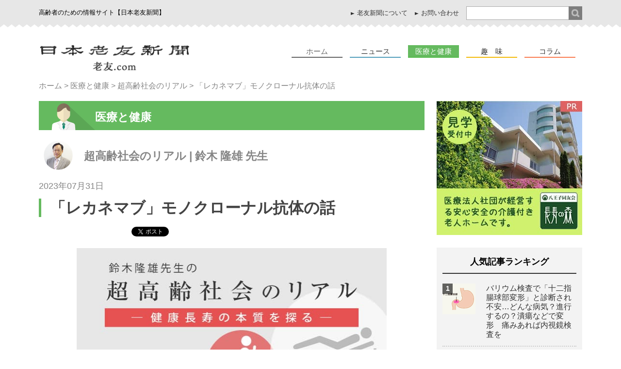

--- FILE ---
content_type: text/html; charset=UTF-8
request_url: https://www.ro-yu.com/medical/choukoureisyakai/11364.html
body_size: 20188
content:

<!DOCTYPE html>
<html dir="ltr" lang="ja" prefix="og: https://ogp.me/ns#"><head>
<meta charset="UTF-8" />
<!--
<title>「レカネマブ」モノクローナル抗体の話 | 超高齢社会のリアル | 日本老友新聞 | 日本老友新聞</title>
-->
<!-- Google Tag Manager -->
<script>(function(w,d,s,l,i){w[l]=w[l]||[];w[l].push({'gtm.start':
new Date().getTime(),event:'gtm.js'});var f=d.getElementsByTagName(s)[0],
j=d.createElement(s),dl=l!='dataLayer'?'&l='+l:'';j.async=true;j.src=
'https://www.googletagmanager.com/gtm.js?id='+i+dl;f.parentNode.insertBefore(j,f);
})(window,document,'script','dataLayer','GTM-5JZGNBG');</script>
<!-- End Google Tag Manager -->
<link rel="shortcut icon" href="https://www.ro-yu.com/icon/favicon144_144.ico" >
<link rel="apple-touch-icon" href="https://www.ro-yu.com/icon/favicon144_144.png"/>
<!-- ▼ユーザーの拡大、縮小あり -->
<meta name="viewport" content="width=device-width,initial-scale=1.0" />
<!-- ▼ユーザーの拡大、縮小なし -->
<meta http-equiv="X-UA-Compatible" content="IE=edge">

<link rel="stylesheet" type="text/css" href="https://www.ro-yu.com/wp-content/themes/ro-yu/style.css" />
<link rel="stylesheet" type="text/css" href="https://www.ro-yu.com/wp-content/themes/ro-yu/style_new.css" />
<link rel="stylesheet" type="text/css" href="https://www.ro-yu.com/wp-content/themes/ro-yu/flexslider.css" />
<link rel="stylesheet" type="text/css" href="https://www.ro-yu.com/wp-content/themes/ro-yu/plugincustom.css" />
<!-- デバイスサイズ641px以上 -->
<script src="https://www.ro-yu.com/wp-content/themes/ro-yu/js/jquery-1.11.1.min.js"></script>
<!--アイコン-->
<link href="http://netdna.bootstrapcdn.com/font-awesome/4.2.0/css/font-awesome.css" rel="stylesheet" />
<!--グロナビ-->
<script type="text/javascript" src="https://www.ro-yu.com/wp-content/themes/ro-yu/js/glonav.js"></script>
<!--toTop-->
<script type="text/javascript" src="https://www.ro-yu.com/wp-content/themes/ro-yu/js/totop.js"></script>
<!--nav_active-->
<script type="text/javascript" src="https://www.ro-yu.com/wp-content/themes/ro-yu/js/nav_active.js"></script>
<!--slider-->
<script type="text/javascript" src="https://www.ro-yu.com/wp-content/themes/ro-yu/js/jquery.flexslider-min.js"></script>
<script type="text/javascript" src="https://www.ro-yu.com/wp-content/themes/ro-yu/js/slider.js"></script>
<!--検索欄アコーディオン-->
<script src="https://www.ro-yu.com/wp-content/themes/ro-yu/js/pulldown.js"></script>
<!--トップへ戻る/ホームへ戻る-->
<script src="https://www.ro-yu.com/wp-content/themes/ro-yu/js/scr.js"></script>
<!--include module_dscription_keyword.php for keyword&description-->



		<!-- All in One SEO 4.9.2 - aioseo.com -->
	<meta name="description" content="つい最近、アルツハイマー病（認知症）の新たに開発された新薬がアメリカの食品医薬品局（FDA）により承認されまし" />
	<meta name="robots" content="max-snippet:-1, max-image-preview:large, max-video-preview:-1" />
	<meta name="author" content="cnift"/>
	<meta name="google-site-verification" content="cIHQJSg7azohfI2bvAl2qDo2gDVaPQF8NsJY0hucEF8" />
	<meta name="keywords" content="フレイル,超高齢社会のリアル" />
	<link rel="canonical" href="https://www.ro-yu.com/medical/choukoureisyakai/11364.html" />
	<meta name="generator" content="All in One SEO (AIOSEO) 4.9.2" />
		<meta property="og:locale" content="ja_JP" />
		<meta property="og:site_name" content="日本老友新聞 ［ro-yu.com］" />
		<meta property="og:type" content="article" />
		<meta property="og:title" content="「レカネマブ」モノクローナル抗体の話 | 超高齢社会のリアル | 日本老友新聞" />
		<meta property="og:description" content="つい最近、アルツハイマー病（認知症）の新たに開発された新薬がアメリカの食品医薬品局（FDA）により承認されまし" />
		<meta property="og:url" content="https://www.ro-yu.com/medical/choukoureisyakai/11364.html" />
		<meta property="fb:app_id" content="1158192277608014" />
		<meta property="fb:admins" content="1597741770521207" />
		<meta property="og:image" content="https://www.ro-yu.com/wp-content/uploads/2019/09/eyecatch_choukoureisyakai.jpg" />
		<meta property="og:image:secure_url" content="https://www.ro-yu.com/wp-content/uploads/2019/09/eyecatch_choukoureisyakai.jpg" />
		<meta property="og:image:width" content="640" />
		<meta property="og:image:height" content="424" />
		<meta property="article:published_time" content="2023-07-31T01:34:53+09:00" />
		<meta property="article:modified_time" content="2024-05-29T04:19:06+09:00" />
		<meta property="article:publisher" content="https://www.facebook.com/RouyuShinbunsha" />
		<meta name="twitter:card" content="summary" />
		<meta name="twitter:site" content="@royushinbun" />
		<meta name="twitter:title" content="「レカネマブ」モノクローナル抗体の話 | 超高齢社会のリアル | 日本老友新聞" />
		<meta name="twitter:description" content="つい最近、アルツハイマー病（認知症）の新たに開発された新薬がアメリカの食品医薬品局（FDA）により承認されまし" />
		<meta name="twitter:creator" content="@royushinbun" />
		<meta name="twitter:image" content="https://www.ro-yu.com/wp-content/uploads/2019/09/eyecatch_choukoureisyakai.jpg" />
		<script type="application/ld+json" class="aioseo-schema">
			{"@context":"https:\/\/schema.org","@graph":[{"@type":"Article","@id":"https:\/\/www.ro-yu.com\/medical\/choukoureisyakai\/11364.html#article","name":"\u300c\u30ec\u30ab\u30cd\u30de\u30d6\u300d\u30e2\u30ce\u30af\u30ed\u30fc\u30ca\u30eb\u6297\u4f53\u306e\u8a71 | \u8d85\u9ad8\u9f62\u793e\u4f1a\u306e\u30ea\u30a2\u30eb | \u65e5\u672c\u8001\u53cb\u65b0\u805e","headline":"\u300c\u30ec\u30ab\u30cd\u30de\u30d6\u300d\u30e2\u30ce\u30af\u30ed\u30fc\u30ca\u30eb\u6297\u4f53\u306e\u8a71","author":{"@id":"https:\/\/www.ro-yu.com\/author\/cnift#author"},"publisher":{"@id":"https:\/\/www.ro-yu.com\/#organization"},"image":{"@type":"ImageObject","url":"https:\/\/www.ro-yu.com\/wp-content\/uploads\/2019\/09\/eyecatch_choukoureisyakai.jpg","width":640,"height":424},"datePublished":"2023-07-31T10:34:53+09:00","dateModified":"2024-05-29T13:19:06+09:00","inLanguage":"ja","mainEntityOfPage":{"@id":"https:\/\/www.ro-yu.com\/medical\/choukoureisyakai\/11364.html#webpage"},"isPartOf":{"@id":"https:\/\/www.ro-yu.com\/medical\/choukoureisyakai\/11364.html#webpage"},"articleSection":"\u8d85\u9ad8\u9f62\u793e\u4f1a\u306e\u30ea\u30a2\u30eb, \u30d5\u30ec\u30a4\u30eb"},{"@type":"BreadcrumbList","@id":"https:\/\/www.ro-yu.com\/medical\/choukoureisyakai\/11364.html#breadcrumblist","itemListElement":[{"@type":"ListItem","@id":"https:\/\/www.ro-yu.com#listItem","position":1,"name":"Home","item":"https:\/\/www.ro-yu.com","nextItem":{"@type":"ListItem","@id":"https:\/\/www.ro-yu.com\/medical#listItem","name":"\u533b\u7642\u3068\u5065\u5eb7"}},{"@type":"ListItem","@id":"https:\/\/www.ro-yu.com\/medical#listItem","position":2,"name":"\u533b\u7642\u3068\u5065\u5eb7","item":"https:\/\/www.ro-yu.com\/medical","nextItem":{"@type":"ListItem","@id":"https:\/\/www.ro-yu.com\/medical\/choukoureisyakai#listItem","name":"\u8d85\u9ad8\u9f62\u793e\u4f1a\u306e\u30ea\u30a2\u30eb"},"previousItem":{"@type":"ListItem","@id":"https:\/\/www.ro-yu.com#listItem","name":"Home"}},{"@type":"ListItem","@id":"https:\/\/www.ro-yu.com\/medical\/choukoureisyakai#listItem","position":3,"name":"\u8d85\u9ad8\u9f62\u793e\u4f1a\u306e\u30ea\u30a2\u30eb","item":"https:\/\/www.ro-yu.com\/medical\/choukoureisyakai","nextItem":{"@type":"ListItem","@id":"https:\/\/www.ro-yu.com\/medical\/choukoureisyakai\/11364.html#listItem","name":"\u300c\u30ec\u30ab\u30cd\u30de\u30d6\u300d\u30e2\u30ce\u30af\u30ed\u30fc\u30ca\u30eb\u6297\u4f53\u306e\u8a71"},"previousItem":{"@type":"ListItem","@id":"https:\/\/www.ro-yu.com\/medical#listItem","name":"\u533b\u7642\u3068\u5065\u5eb7"}},{"@type":"ListItem","@id":"https:\/\/www.ro-yu.com\/medical\/choukoureisyakai\/11364.html#listItem","position":4,"name":"\u300c\u30ec\u30ab\u30cd\u30de\u30d6\u300d\u30e2\u30ce\u30af\u30ed\u30fc\u30ca\u30eb\u6297\u4f53\u306e\u8a71","previousItem":{"@type":"ListItem","@id":"https:\/\/www.ro-yu.com\/medical\/choukoureisyakai#listItem","name":"\u8d85\u9ad8\u9f62\u793e\u4f1a\u306e\u30ea\u30a2\u30eb"}}]},{"@type":"Organization","@id":"https:\/\/www.ro-yu.com\/#organization","name":"\u65e5\u672c\u8001\u53cb\u65b0\u805e","description":"\u9ad8\u9f62\u8005\u306e\u305f\u3081\u306e\u60c5\u5831\u30b5\u30a4\u30c8\u3010\u65e5\u672c\u8001\u53cb\u65b0\u805e\u3011","url":"https:\/\/www.ro-yu.com\/","sameAs":["https:\/\/twitter.com\/royushinbun"]},{"@type":"Person","@id":"https:\/\/www.ro-yu.com\/author\/cnift#author","url":"https:\/\/www.ro-yu.com\/author\/cnift","name":"cnift","image":{"@type":"ImageObject","@id":"https:\/\/www.ro-yu.com\/medical\/choukoureisyakai\/11364.html#authorImage","url":"http:\/\/www.ro-yu.com\/wp-content\/uploads\/2016\/07\/cnift_avatar_1468986902-96x96.png","width":96,"height":96,"caption":"cnift"},"sameAs":["@royushinbun"]},{"@type":"WebPage","@id":"https:\/\/www.ro-yu.com\/medical\/choukoureisyakai\/11364.html#webpage","url":"https:\/\/www.ro-yu.com\/medical\/choukoureisyakai\/11364.html","name":"\u300c\u30ec\u30ab\u30cd\u30de\u30d6\u300d\u30e2\u30ce\u30af\u30ed\u30fc\u30ca\u30eb\u6297\u4f53\u306e\u8a71 | \u8d85\u9ad8\u9f62\u793e\u4f1a\u306e\u30ea\u30a2\u30eb | \u65e5\u672c\u8001\u53cb\u65b0\u805e","description":"\u3064\u3044\u6700\u8fd1\u3001\u30a2\u30eb\u30c4\u30cf\u30a4\u30de\u30fc\u75c5\uff08\u8a8d\u77e5\u75c7\uff09\u306e\u65b0\u305f\u306b\u958b\u767a\u3055\u308c\u305f\u65b0\u85ac\u304c\u30a2\u30e1\u30ea\u30ab\u306e\u98df\u54c1\u533b\u85ac\u54c1\u5c40\uff08FDA\uff09\u306b\u3088\u308a\u627f\u8a8d\u3055\u308c\u307e\u3057","inLanguage":"ja","isPartOf":{"@id":"https:\/\/www.ro-yu.com\/#website"},"breadcrumb":{"@id":"https:\/\/www.ro-yu.com\/medical\/choukoureisyakai\/11364.html#breadcrumblist"},"author":{"@id":"https:\/\/www.ro-yu.com\/author\/cnift#author"},"creator":{"@id":"https:\/\/www.ro-yu.com\/author\/cnift#author"},"image":{"@type":"ImageObject","url":"https:\/\/www.ro-yu.com\/wp-content\/uploads\/2019\/09\/eyecatch_choukoureisyakai.jpg","@id":"https:\/\/www.ro-yu.com\/medical\/choukoureisyakai\/11364.html\/#mainImage","width":640,"height":424},"primaryImageOfPage":{"@id":"https:\/\/www.ro-yu.com\/medical\/choukoureisyakai\/11364.html#mainImage"},"datePublished":"2023-07-31T10:34:53+09:00","dateModified":"2024-05-29T13:19:06+09:00"},{"@type":"WebSite","@id":"https:\/\/www.ro-yu.com\/#website","url":"https:\/\/www.ro-yu.com\/","name":"\u65e5\u672c\u8001\u53cb\u65b0\u805e","description":"\u9ad8\u9f62\u8005\u306e\u305f\u3081\u306e\u60c5\u5831\u30b5\u30a4\u30c8\u3010\u65e5\u672c\u8001\u53cb\u65b0\u805e\u3011","inLanguage":"ja","publisher":{"@id":"https:\/\/www.ro-yu.com\/#organization"}}]}
		</script>
		<!-- All in One SEO -->

<script type="text/javascript" id="wpp-js" src="https://www.ro-yu.com/wp-content/plugins/wordpress-popular-posts/assets/js/wpp.min.js?ver=7.3.6" data-sampling="0" data-sampling-rate="100" data-api-url="https://www.ro-yu.com/wp-json/wordpress-popular-posts" data-post-id="11364" data-token="9af797a162" data-lang="0" data-debug="0"></script>
<link rel="alternate" type="application/rss+xml" title="日本老友新聞 &raquo; 「レカネマブ」モノクローナル抗体の話 のコメントのフィード" href="https://www.ro-yu.com/medical/choukoureisyakai/11364.html/feed" />
<link rel="alternate" title="oEmbed (JSON)" type="application/json+oembed" href="https://www.ro-yu.com/wp-json/oembed/1.0/embed?url=https%3A%2F%2Fwww.ro-yu.com%2Fmedical%2Fchoukoureisyakai%2F11364.html" />
<link rel="alternate" title="oEmbed (XML)" type="text/xml+oembed" href="https://www.ro-yu.com/wp-json/oembed/1.0/embed?url=https%3A%2F%2Fwww.ro-yu.com%2Fmedical%2Fchoukoureisyakai%2F11364.html&#038;format=xml" />
<style id='wp-img-auto-sizes-contain-inline-css' type='text/css'>
img:is([sizes=auto i],[sizes^="auto," i]){contain-intrinsic-size:3000px 1500px}
/*# sourceURL=wp-img-auto-sizes-contain-inline-css */
</style>
<style id='wp-block-library-inline-css' type='text/css'>
:root{--wp-block-synced-color:#7a00df;--wp-block-synced-color--rgb:122,0,223;--wp-bound-block-color:var(--wp-block-synced-color);--wp-editor-canvas-background:#ddd;--wp-admin-theme-color:#007cba;--wp-admin-theme-color--rgb:0,124,186;--wp-admin-theme-color-darker-10:#006ba1;--wp-admin-theme-color-darker-10--rgb:0,107,160.5;--wp-admin-theme-color-darker-20:#005a87;--wp-admin-theme-color-darker-20--rgb:0,90,135;--wp-admin-border-width-focus:2px}@media (min-resolution:192dpi){:root{--wp-admin-border-width-focus:1.5px}}.wp-element-button{cursor:pointer}:root .has-very-light-gray-background-color{background-color:#eee}:root .has-very-dark-gray-background-color{background-color:#313131}:root .has-very-light-gray-color{color:#eee}:root .has-very-dark-gray-color{color:#313131}:root .has-vivid-green-cyan-to-vivid-cyan-blue-gradient-background{background:linear-gradient(135deg,#00d084,#0693e3)}:root .has-purple-crush-gradient-background{background:linear-gradient(135deg,#34e2e4,#4721fb 50%,#ab1dfe)}:root .has-hazy-dawn-gradient-background{background:linear-gradient(135deg,#faaca8,#dad0ec)}:root .has-subdued-olive-gradient-background{background:linear-gradient(135deg,#fafae1,#67a671)}:root .has-atomic-cream-gradient-background{background:linear-gradient(135deg,#fdd79a,#004a59)}:root .has-nightshade-gradient-background{background:linear-gradient(135deg,#330968,#31cdcf)}:root .has-midnight-gradient-background{background:linear-gradient(135deg,#020381,#2874fc)}:root{--wp--preset--font-size--normal:16px;--wp--preset--font-size--huge:42px}.has-regular-font-size{font-size:1em}.has-larger-font-size{font-size:2.625em}.has-normal-font-size{font-size:var(--wp--preset--font-size--normal)}.has-huge-font-size{font-size:var(--wp--preset--font-size--huge)}.has-text-align-center{text-align:center}.has-text-align-left{text-align:left}.has-text-align-right{text-align:right}.has-fit-text{white-space:nowrap!important}#end-resizable-editor-section{display:none}.aligncenter{clear:both}.items-justified-left{justify-content:flex-start}.items-justified-center{justify-content:center}.items-justified-right{justify-content:flex-end}.items-justified-space-between{justify-content:space-between}.screen-reader-text{border:0;clip-path:inset(50%);height:1px;margin:-1px;overflow:hidden;padding:0;position:absolute;width:1px;word-wrap:normal!important}.screen-reader-text:focus{background-color:#ddd;clip-path:none;color:#444;display:block;font-size:1em;height:auto;left:5px;line-height:normal;padding:15px 23px 14px;text-decoration:none;top:5px;width:auto;z-index:100000}html :where(.has-border-color){border-style:solid}html :where([style*=border-top-color]){border-top-style:solid}html :where([style*=border-right-color]){border-right-style:solid}html :where([style*=border-bottom-color]){border-bottom-style:solid}html :where([style*=border-left-color]){border-left-style:solid}html :where([style*=border-width]){border-style:solid}html :where([style*=border-top-width]){border-top-style:solid}html :where([style*=border-right-width]){border-right-style:solid}html :where([style*=border-bottom-width]){border-bottom-style:solid}html :where([style*=border-left-width]){border-left-style:solid}html :where(img[class*=wp-image-]){height:auto;max-width:100%}:where(figure){margin:0 0 1em}html :where(.is-position-sticky){--wp-admin--admin-bar--position-offset:var(--wp-admin--admin-bar--height,0px)}@media screen and (max-width:600px){html :where(.is-position-sticky){--wp-admin--admin-bar--position-offset:0px}}

/*# sourceURL=wp-block-library-inline-css */
</style><style id='global-styles-inline-css' type='text/css'>
:root{--wp--preset--aspect-ratio--square: 1;--wp--preset--aspect-ratio--4-3: 4/3;--wp--preset--aspect-ratio--3-4: 3/4;--wp--preset--aspect-ratio--3-2: 3/2;--wp--preset--aspect-ratio--2-3: 2/3;--wp--preset--aspect-ratio--16-9: 16/9;--wp--preset--aspect-ratio--9-16: 9/16;--wp--preset--color--black: #000000;--wp--preset--color--cyan-bluish-gray: #abb8c3;--wp--preset--color--white: #ffffff;--wp--preset--color--pale-pink: #f78da7;--wp--preset--color--vivid-red: #cf2e2e;--wp--preset--color--luminous-vivid-orange: #ff6900;--wp--preset--color--luminous-vivid-amber: #fcb900;--wp--preset--color--light-green-cyan: #7bdcb5;--wp--preset--color--vivid-green-cyan: #00d084;--wp--preset--color--pale-cyan-blue: #8ed1fc;--wp--preset--color--vivid-cyan-blue: #0693e3;--wp--preset--color--vivid-purple: #9b51e0;--wp--preset--gradient--vivid-cyan-blue-to-vivid-purple: linear-gradient(135deg,rgb(6,147,227) 0%,rgb(155,81,224) 100%);--wp--preset--gradient--light-green-cyan-to-vivid-green-cyan: linear-gradient(135deg,rgb(122,220,180) 0%,rgb(0,208,130) 100%);--wp--preset--gradient--luminous-vivid-amber-to-luminous-vivid-orange: linear-gradient(135deg,rgb(252,185,0) 0%,rgb(255,105,0) 100%);--wp--preset--gradient--luminous-vivid-orange-to-vivid-red: linear-gradient(135deg,rgb(255,105,0) 0%,rgb(207,46,46) 100%);--wp--preset--gradient--very-light-gray-to-cyan-bluish-gray: linear-gradient(135deg,rgb(238,238,238) 0%,rgb(169,184,195) 100%);--wp--preset--gradient--cool-to-warm-spectrum: linear-gradient(135deg,rgb(74,234,220) 0%,rgb(151,120,209) 20%,rgb(207,42,186) 40%,rgb(238,44,130) 60%,rgb(251,105,98) 80%,rgb(254,248,76) 100%);--wp--preset--gradient--blush-light-purple: linear-gradient(135deg,rgb(255,206,236) 0%,rgb(152,150,240) 100%);--wp--preset--gradient--blush-bordeaux: linear-gradient(135deg,rgb(254,205,165) 0%,rgb(254,45,45) 50%,rgb(107,0,62) 100%);--wp--preset--gradient--luminous-dusk: linear-gradient(135deg,rgb(255,203,112) 0%,rgb(199,81,192) 50%,rgb(65,88,208) 100%);--wp--preset--gradient--pale-ocean: linear-gradient(135deg,rgb(255,245,203) 0%,rgb(182,227,212) 50%,rgb(51,167,181) 100%);--wp--preset--gradient--electric-grass: linear-gradient(135deg,rgb(202,248,128) 0%,rgb(113,206,126) 100%);--wp--preset--gradient--midnight: linear-gradient(135deg,rgb(2,3,129) 0%,rgb(40,116,252) 100%);--wp--preset--font-size--small: 13px;--wp--preset--font-size--medium: 20px;--wp--preset--font-size--large: 36px;--wp--preset--font-size--x-large: 42px;--wp--preset--spacing--20: 0.44rem;--wp--preset--spacing--30: 0.67rem;--wp--preset--spacing--40: 1rem;--wp--preset--spacing--50: 1.5rem;--wp--preset--spacing--60: 2.25rem;--wp--preset--spacing--70: 3.38rem;--wp--preset--spacing--80: 5.06rem;--wp--preset--shadow--natural: 6px 6px 9px rgba(0, 0, 0, 0.2);--wp--preset--shadow--deep: 12px 12px 50px rgba(0, 0, 0, 0.4);--wp--preset--shadow--sharp: 6px 6px 0px rgba(0, 0, 0, 0.2);--wp--preset--shadow--outlined: 6px 6px 0px -3px rgb(255, 255, 255), 6px 6px rgb(0, 0, 0);--wp--preset--shadow--crisp: 6px 6px 0px rgb(0, 0, 0);}:where(.is-layout-flex){gap: 0.5em;}:where(.is-layout-grid){gap: 0.5em;}body .is-layout-flex{display: flex;}.is-layout-flex{flex-wrap: wrap;align-items: center;}.is-layout-flex > :is(*, div){margin: 0;}body .is-layout-grid{display: grid;}.is-layout-grid > :is(*, div){margin: 0;}:where(.wp-block-columns.is-layout-flex){gap: 2em;}:where(.wp-block-columns.is-layout-grid){gap: 2em;}:where(.wp-block-post-template.is-layout-flex){gap: 1.25em;}:where(.wp-block-post-template.is-layout-grid){gap: 1.25em;}.has-black-color{color: var(--wp--preset--color--black) !important;}.has-cyan-bluish-gray-color{color: var(--wp--preset--color--cyan-bluish-gray) !important;}.has-white-color{color: var(--wp--preset--color--white) !important;}.has-pale-pink-color{color: var(--wp--preset--color--pale-pink) !important;}.has-vivid-red-color{color: var(--wp--preset--color--vivid-red) !important;}.has-luminous-vivid-orange-color{color: var(--wp--preset--color--luminous-vivid-orange) !important;}.has-luminous-vivid-amber-color{color: var(--wp--preset--color--luminous-vivid-amber) !important;}.has-light-green-cyan-color{color: var(--wp--preset--color--light-green-cyan) !important;}.has-vivid-green-cyan-color{color: var(--wp--preset--color--vivid-green-cyan) !important;}.has-pale-cyan-blue-color{color: var(--wp--preset--color--pale-cyan-blue) !important;}.has-vivid-cyan-blue-color{color: var(--wp--preset--color--vivid-cyan-blue) !important;}.has-vivid-purple-color{color: var(--wp--preset--color--vivid-purple) !important;}.has-black-background-color{background-color: var(--wp--preset--color--black) !important;}.has-cyan-bluish-gray-background-color{background-color: var(--wp--preset--color--cyan-bluish-gray) !important;}.has-white-background-color{background-color: var(--wp--preset--color--white) !important;}.has-pale-pink-background-color{background-color: var(--wp--preset--color--pale-pink) !important;}.has-vivid-red-background-color{background-color: var(--wp--preset--color--vivid-red) !important;}.has-luminous-vivid-orange-background-color{background-color: var(--wp--preset--color--luminous-vivid-orange) !important;}.has-luminous-vivid-amber-background-color{background-color: var(--wp--preset--color--luminous-vivid-amber) !important;}.has-light-green-cyan-background-color{background-color: var(--wp--preset--color--light-green-cyan) !important;}.has-vivid-green-cyan-background-color{background-color: var(--wp--preset--color--vivid-green-cyan) !important;}.has-pale-cyan-blue-background-color{background-color: var(--wp--preset--color--pale-cyan-blue) !important;}.has-vivid-cyan-blue-background-color{background-color: var(--wp--preset--color--vivid-cyan-blue) !important;}.has-vivid-purple-background-color{background-color: var(--wp--preset--color--vivid-purple) !important;}.has-black-border-color{border-color: var(--wp--preset--color--black) !important;}.has-cyan-bluish-gray-border-color{border-color: var(--wp--preset--color--cyan-bluish-gray) !important;}.has-white-border-color{border-color: var(--wp--preset--color--white) !important;}.has-pale-pink-border-color{border-color: var(--wp--preset--color--pale-pink) !important;}.has-vivid-red-border-color{border-color: var(--wp--preset--color--vivid-red) !important;}.has-luminous-vivid-orange-border-color{border-color: var(--wp--preset--color--luminous-vivid-orange) !important;}.has-luminous-vivid-amber-border-color{border-color: var(--wp--preset--color--luminous-vivid-amber) !important;}.has-light-green-cyan-border-color{border-color: var(--wp--preset--color--light-green-cyan) !important;}.has-vivid-green-cyan-border-color{border-color: var(--wp--preset--color--vivid-green-cyan) !important;}.has-pale-cyan-blue-border-color{border-color: var(--wp--preset--color--pale-cyan-blue) !important;}.has-vivid-cyan-blue-border-color{border-color: var(--wp--preset--color--vivid-cyan-blue) !important;}.has-vivid-purple-border-color{border-color: var(--wp--preset--color--vivid-purple) !important;}.has-vivid-cyan-blue-to-vivid-purple-gradient-background{background: var(--wp--preset--gradient--vivid-cyan-blue-to-vivid-purple) !important;}.has-light-green-cyan-to-vivid-green-cyan-gradient-background{background: var(--wp--preset--gradient--light-green-cyan-to-vivid-green-cyan) !important;}.has-luminous-vivid-amber-to-luminous-vivid-orange-gradient-background{background: var(--wp--preset--gradient--luminous-vivid-amber-to-luminous-vivid-orange) !important;}.has-luminous-vivid-orange-to-vivid-red-gradient-background{background: var(--wp--preset--gradient--luminous-vivid-orange-to-vivid-red) !important;}.has-very-light-gray-to-cyan-bluish-gray-gradient-background{background: var(--wp--preset--gradient--very-light-gray-to-cyan-bluish-gray) !important;}.has-cool-to-warm-spectrum-gradient-background{background: var(--wp--preset--gradient--cool-to-warm-spectrum) !important;}.has-blush-light-purple-gradient-background{background: var(--wp--preset--gradient--blush-light-purple) !important;}.has-blush-bordeaux-gradient-background{background: var(--wp--preset--gradient--blush-bordeaux) !important;}.has-luminous-dusk-gradient-background{background: var(--wp--preset--gradient--luminous-dusk) !important;}.has-pale-ocean-gradient-background{background: var(--wp--preset--gradient--pale-ocean) !important;}.has-electric-grass-gradient-background{background: var(--wp--preset--gradient--electric-grass) !important;}.has-midnight-gradient-background{background: var(--wp--preset--gradient--midnight) !important;}.has-small-font-size{font-size: var(--wp--preset--font-size--small) !important;}.has-medium-font-size{font-size: var(--wp--preset--font-size--medium) !important;}.has-large-font-size{font-size: var(--wp--preset--font-size--large) !important;}.has-x-large-font-size{font-size: var(--wp--preset--font-size--x-large) !important;}
/*# sourceURL=global-styles-inline-css */
</style>

<style id='classic-theme-styles-inline-css' type='text/css'>
/*! This file is auto-generated */
.wp-block-button__link{color:#fff;background-color:#32373c;border-radius:9999px;box-shadow:none;text-decoration:none;padding:calc(.667em + 2px) calc(1.333em + 2px);font-size:1.125em}.wp-block-file__button{background:#32373c;color:#fff;text-decoration:none}
/*# sourceURL=/wp-includes/css/classic-themes.min.css */
</style>
<link rel='stylesheet' id='wordpress-popular-posts-css-css' href='https://www.ro-yu.com/wp-content/plugins/wordpress-popular-posts/assets/css/wpp.css?ver=7.3.6' type='text/css' media='all' />
<link rel='stylesheet' id='wp-pagenavi-css' href='https://www.ro-yu.com/wp-content/plugins/wp-pagenavi/pagenavi-css.css?ver=2.70' type='text/css' media='all' />
<script type="text/javascript" src="https://www.ro-yu.com/wp-includes/js/jquery/jquery.min.js?ver=3.7.1" id="jquery-core-js"></script>
<script type="text/javascript" src="https://www.ro-yu.com/wp-includes/js/jquery/jquery-migrate.min.js?ver=3.4.1" id="jquery-migrate-js"></script>
<link rel="https://api.w.org/" href="https://www.ro-yu.com/wp-json/" /><link rel="alternate" title="JSON" type="application/json" href="https://www.ro-yu.com/wp-json/wp/v2/posts/11364" /><link rel="EditURI" type="application/rsd+xml" title="RSD" href="https://www.ro-yu.com/xmlrpc.php?rsd" />
<meta name="generator" content="WordPress 6.9" />
<link rel='shortlink' href='https://www.ro-yu.com/?p=11364' />
<!-- This site is powered by Tweet, Like, Plusone and Share Plugin - http://techxt.com/tweet-like-google-1-and-share-plugin-wordpress/ -->
		<meta property="og:type" content="article" />
		<meta property="og:title" content="「レカネマブ」モノクローナル抗体の話" />
		<meta property="og:url" content="https://www.ro-yu.com/medical/choukoureisyakai/11364.html" />
		<meta property="og:site_name" content="日本老友新聞" />
		<meta property="og:description" content="「レカネマブ」モノクローナル抗体の話" />
		<!--[if lt IE 9]>
	  <script src="//html5shim.googlecode.com/svn/trunk/html5.js"></script>
	<![endif]-->
					<meta property="og:image" content="https://www.ro-yu.com/wp-content/uploads/2019/09/eyecatch_choukoureisyakai.jpg" />
			<style type="text/css">div.socialicons{float:left;display:block;margin-right: 10px;line-height: 1;padding-bottom:10px;}div.socialiconsv{line-height: 1;}div.socialiconsv p{line-height: 1;display:none;}div.socialicons p{margin-bottom: 0px !important;margin-top: 0px !important;padding-bottom: 0px !important;padding-top: 0px !important;}div.social4iv{background: none repeat scroll 0 0 #FFFFFF;border: 1px solid #aaa;border-radius: 3px 3px 3px 3px;box-shadow: 3px 3px 3px #DDDDDD;padding: 3px;position: fixed;text-align: center;top: 55px;width: 76px;display:none;}div.socialiconsv{padding-bottom: 5px;}</style>
<script type="text/javascript" src="https://platform.twitter.com/widgets.js"></script><script async defer crossorigin="anonymous" src="//connect.facebook.net/ja_JP/sdk.js#xfbml=1&version=v4.0"></script><script type="text/javascript" src="https://apis.google.com/js/plusone.js"></script><script type="text/javascript" src="https://platform.linkedin.com/in.js"></script><style type="text/css">.s4plusone{
width:50px;}
.social4i{
margin-bottom:30px;}</style><link rel="stylesheet" type="text/css" media="all" href="https://www.ro-yu.com/wp-content/plugins/single-post-widget/style.css" />
            <style id="wpp-loading-animation-styles">@-webkit-keyframes bgslide{from{background-position-x:0}to{background-position-x:-200%}}@keyframes bgslide{from{background-position-x:0}to{background-position-x:-200%}}.wpp-widget-block-placeholder,.wpp-shortcode-placeholder{margin:0 auto;width:60px;height:3px;background:#dd3737;background:linear-gradient(90deg,#dd3737 0%,#571313 10%,#dd3737 100%);background-size:200% auto;border-radius:3px;-webkit-animation:bgslide 1s infinite linear;animation:bgslide 1s infinite linear}</style>
            <!--ウィジェット表示-->

<link rel='stylesheet' id='yarppRelatedCss-css' href='https://www.ro-yu.com/wp-content/plugins/yet-another-related-posts-plugin/style/related.css?ver=5.30.11' type='text/css' media='all' />
</head>
<body id="top">
<!-- Google Tag Manager (noscript) -->
<noscript><iframe src="https://www.googletagmanager.com/ns.html?id=GTM-5JZGNBG"
height="0" width="0" style="display:none;visibility:hidden"></iframe></noscript>
<!-- End Google Tag Manager (noscript) -->
<div id="allWrap">

<div id="boxA_outer">
<div class="boxA">
	<div class="box1">
    	<h1>高齢者のための情報サイト【日本老友新聞】</h1>
    </div><!--/.box1-->
	<div class="box2">
		<div class="search">
		<form role="search" method="get" id="searchform" class="searchform" action="https://www.ro-yu.com/">
				<div>
					<label class="screen-reader-text" for="s">検索:</label>
					<input type="text" value="" name="s" id="s" />
					<input type="submit" id="searchsubmit" value="検索" />
				</div>
			</form>		</div>
    	<ul>
        <li><a href="https://www.ro-yu.com/newspaper/">老友新聞について</a></li>
        <li><a href="https://www.ro-yu.com/newspaper/inquiry">お問い合わせ</a></li>
        </ul>
    </div><!--/.box2-->
</div><!--/.boxA-->
</div><!--/.boxA_outer-->


<div class="boxB">
	<div class="box3">
	<div class="left">
    	<a href="https://www.ro-yu.com/"><img alt="老友新聞" src="https://www.ro-yu.com/wp-content/themes/ro-yu/images/common/logo.png"></a>
	</div><!--/.left-->	
	<div class="right">	
	<div id="loupePush"><img alt="ルーペ" src="https://www.ro-yu.com/wp-content/themes/ro-yu/images/common/loupe.png"></div>	
	</div><!--/.right-->
    </div><!--/.box3-->

	<div id="searchBox" style="display:block; width:100%;clear:both;">	
	<form role="search" method="get" id="searchform" class="searchform" action="https://www.ro-yu.com/">
				<div>
					<label class="screen-reader-text" for="s">検索:</label>
					<input type="text" value="" name="s" id="s" />
					<input type="submit" id="searchsubmit" value="検索" />
				</div>
			</form>	
	</div><!--/.searchBox-->

	<div class="box4">
		<button type="button" id="menubtn">
		<img src="https://www.ro-yu.com/wp-content/themes/ro-yu/images/common/fa_bars.png">
		<span>MENU</span>
		</button>

		<div id="nav">
		<nav class="menu" id="menu"><ul>
		        <li class="home"><a id="" href="https://www.ro-yu.com/">ホーム</a></li>
		        <li class="news"><a href="https://www.ro-yu.com/news/">ニュース</a></li>
		       	<li class="medical"><a href="https://www.ro-yu.com/medical/">医療と健康</a></li>
	        	<li class="hobby"><a href="https://www.ro-yu.com/hobby/">趣　味</a></li>
		        <li class="column"><a href="https://www.ro-yu.com/column/">コラム</a></li>
		        <li class="newspaper"><a href="https://www.ro-yu.com/newspaper/">老友新聞について</a></li>
	        </ul></nav>
		</div><!--/nav-->

    </div><!--/.box4-->
</div><!--/.boxB-->









<div class="box_path">
		<div class="breadcrumbs">
    <span property="itemListElement" typeof="ListItem"><a property="item" typeof="WebPage" title="日本老友新聞へ移動" href="https://www.ro-yu.com" class="home"><span property="name">ホーム</span></a><meta property="position" content="1"></span> &gt; <span property="itemListElement" typeof="ListItem"><a property="item" typeof="WebPage" title="医療と健康のカテゴリーアーカイブへ移動" href="https://www.ro-yu.com/medical" class="taxonomy category"><span property="name">医療と健康</span></a><meta property="position" content="2"></span> &gt; <span property="itemListElement" typeof="ListItem"><a property="item" typeof="WebPage" title="超高齢社会のリアルのカテゴリーアーカイブへ移動" href="https://www.ro-yu.com/medical/choukoureisyakai" class="taxonomy category"><span property="name">超高齢社会のリアル</span></a><meta property="position" content="3"></span> &gt; <span property="itemListElement" typeof="ListItem"><span property="name">「レカネマブ」モノクローナル抗体の話</span><meta property="position" content="4"></span></div>
</div><!--/.box_path-->





<div class="boxD">
	<div class="box7">

	
							<!--===================ここから===================-->
	<div class="post">
	<div class="medical">
    	<h2 class="medical">医療と健康</h2>

		<div class="shl">
			<!--LT:19 P:21-->
				<div class="icon">
				<a href="https://www.ro-yu.com/medical/choukoureisyakai/">
				<img alt="超高齢社会のリアル" src="https://www.ro-yu.com/wp-content/themes/ro-yu/images/medical/pic_suzukitakao.png"></a>
				</div><!--/.icon-->
				<h3><a href="https://www.ro-yu.com/medical/choukoureisyakai/">超高齢社会のリアル&nbsp;|&nbsp;鈴木&nbsp;隆雄&nbsp;先生</a></h3>
					</div><!--/.shl-->

		<div class="ymd">2023年07月31日</div><!--/.ymd-->


		<article class="post">
		<h1>「レカネマブ」モノクローナル抗体の話</h1>


		<!--====================================-->
		<div class="post_content">
				<div class="social4i" style="min-height:29px;float: left;"><div class="social4in" style="min-height:29px;float: left;"><div class="socialicons s4fblike" style="float:left;margin-right: 10px;"><div class="fb-like" data-href="https://www.ro-yu.com/medical/choukoureisyakai/11364.html" data-send="true"  data-layout="button_count" data-width="100" data-height="21"  data-show-faces="false"></div></div><div class="socialicons s4twitter" style="float:left;margin-right: 10px;padding-bottom:7px"><a href="https://twitter.com/share" data-url="https://www.ro-yu.com/medical/choukoureisyakai/11364.html" data-counturl="https://www.ro-yu.com/medical/choukoureisyakai/11364.html" data-text="「レカネマブ」モノクローナル抗体の話" class="twitter-share-button" data-count="horizontal" data-via=""></a></div></div><div style="clear:both"></div></div>
		<div class="pic">
		<img width="640" height="424" src="https://www.ro-yu.com/wp-content/uploads/2019/09/eyecatch_choukoureisyakai.jpg" class="attachment-full size-full wp-post-image" alt="" decoding="async" fetchpriority="high" srcset="https://www.ro-yu.com/wp-content/uploads/2019/09/eyecatch_choukoureisyakai.jpg 640w, https://www.ro-yu.com/wp-content/uploads/2019/09/eyecatch_choukoureisyakai-300x199.jpg 300w" sizes="(max-width: 640px) 100vw, 640px" />		</div><!--/.pic-->

		<p>つい最近、アルツハイマー病（認知症）の新たに開発された新薬がアメリカの食品医薬品局（FDA）により承認されました。この新薬の名称は「レカネマブ」（商品名は「レケンビ」）といいます。FDAによる認知症の治療薬が正式承認されるのは２０年ぶりということです。しかも今回のレカネマブはこれまで承認されてきた症状の緩和という対症療法の薬物とは異なり、アルツハイマー病の原因とされる異常たんぱく質（アミロイドβ：図１）を直接除去する作用があるとされ、いわば本格的な治療薬ということができるのです。</p>
<p>実はちょうど１年前、このコラムで同じような話題の記事を書きました。それは、「アデュカヌマブ」というやはりアルツハイマー病の治療薬が開発され、FDAから「条件付き承認」が得られたことや、日本国内でもその有効性について治験が開始されたことを紹介しました。しかし、その後アデュカヌマブは（残念なことですが）、正式承認は得られないままとなり、さらに日本でも厚生労働省に新薬承認を申請していましたが、2021年12月に厚生労働省は、十分な治験データが得られていないことなどから、アルツハイマー病治療薬としてのアデュカヌマブの承認を見送り、継続審議することになったのです。しかし、アデュカヌマブが前例となり、認知症治療の新薬も承認を受けやすくなったと思われます。現在、アデュカヌマブに続く医薬品（抗体医薬）として、さらにドナネマブ（donanemab）、ガンテネルマブ（gantenerumab）などの開発が進められています（図２）。これらの医薬品はいずれも脳の中に溜まったアミロイドβをそれぞれ少しずつ異なる仕組みで減らす効果が報告されており、臨床試験でも有望な結果が報告されていました。</p>
<p>ところで、今紹介した認知症に対する新薬（「抗体医薬」と呼ばれます）はすべて「〇〇〇マブ」となっていることにお気づきでしょう。いずれの薬も（少なくとも私たち日本人には）発音しづらいのですが、すべて語尾に「マブ(mab)」となっています。これはたった1個の細胞、それはある特定の物質に対して抗体を産生することにできる細胞なのですが、この単一の抗体を産生する細胞だけを増殖(クローニングといいます)して、特定の抗体だけで薬を作る方法を利用しています。このように単一の（英語では「モノ(mono)」といいます）抗体産生細胞のみを増殖（クローニング）させる方法で抗体（英語で「antibody 」といいます）を産生させてできた医薬品（これを「抗体医薬」あるいは「モノクローナル抗体(monoclonal antibody)」と呼びます）はすべてMono, Anti, Bodyの頭文字をとってMAB（マブ）を語尾に付ける決まりがあるからなのです。</p>
<p>このようなモノクローナル抗体による医薬品はガン細胞やウイルス、さらにはアルツハイマー病の異常なたんぱく質（抗原）などに特異的に結合して免疫反応を引き起こして、抗原を死滅させることが可能な新薬となるのです。モノクローナル抗体による医薬品は理論上、病気を引き起こすすべての異常な物質（抗原）に有効な可能性があり、非常に応用範囲が広いといえます。</p>
<p>さて、今回認知症予防に有望とされるレカネマブ、実際にどのくらい有効なのでしょうか？臨床試験で得られた結果によれば、「早期の認知症患者さんに対して、投与開始から1年半後に認知症の進行を27%遅らせた」と報告されています。このような新薬の有効性を確かめるためには「ランダム化試験」と呼ばれる試験方法が用いられます。例えば（以下の数字はすべて架空の数字ですが）同じ地域に住む高齢者で初期の認知症と診断された方20,000人を、新薬を投与される方10,000人と従来の旧薬を投与される方10,000人にランダム（無作為）に２つのグループに割り付けます。両群はいずれも男女比は同じで平均年齢も同じ、もちろん認知症の程度も両群に差の無いように割り振るのです。この2つのグループに、本人や薬を投与する医師にもどちらの薬かはわからないようにして投与を続けます。そして、１年半後に２つのグループから認知症の悪化した方の人数を調査したところ、新薬のグループからは73人、旧薬のグループからは100人に認知症の悪化が見られました。この結果から、もし新薬が旧薬に比べ有効性がないとすれば新薬のグループからも100人の認知症悪化者が出たはずです。しかし新薬では悪化した人は73人でした。すなわち、100-73=27 ですから、27/100=27% が新薬によって悪化が防がれた、すなわち「27%の有効性があった」と判断されたわけです。この27%という有効性は統計学的には（偶然ではなく）しっかりした意味を持っています（「統計学的には有意」といいます）。したがってレカネマブは認知症悪化を有意に遅らせることができる可能性は高いといえるでしょう。</p>
<p>しかし、問題点も多くあると思います。例えば、レカネマブの有効性27%とはいっても、（逆に考えると）73%は認知症が悪化してしまいます。また、脳の浮腫や出血などの副作用も15%程度に認められるとのことです。そのレカネマブに有効性のある患者さんも1年半だけでなく、その後もアミロイドβの蓄積を予防するために継続的に投与を受ける必要がありますし、それに伴う経済的な負担は患者さんのみならず、国家の医療費にも大きな影響を及ぼすことが懸念されています。今後はより有効性の高い新薬の期待もありますが、このコラムで指摘したように、新薬の有効性や費用対効果、医療費全体での位置づけなど、私たち自身の問題としてよく考えることが必要かと思います。</p>
<p style="text-align: center;"><img decoding="async" class="aligncenter size-full wp-image-6520" style="padding-bottom: 0;" src="https://www.ro-yu.com/wp-content/uploads/2023/07/choukoureisyakai_230726_01.jpg" alt="図１アミロイドβの蓄積" />図１アミロイドβの蓄積</p>
<p style="text-align: center;"><img decoding="async" class="aligncenter size-full wp-image-6520" style="padding-bottom: 0;" src="https://www.ro-yu.com/wp-content/uploads/2023/07/choukoureisyakai_230726_02.jpg" alt="図２モノクローナル抗体による認知症新薬（いずれも〇〇〇マブ）の候補" />図２モノクローナル抗体による認知症新薬（いずれも〇〇〇マブ）の候補<br />
（国立長寿医療研究センター資料（<a href="https://www.ncgg.go.jp/" target="_blank" rel="noopener">https://www.ncgg.go.jp</a>）より引用</p>

		</div><!--/.post_content-->
		<!--====================================-->


		
		



	<!--kenosoudan_start-->
		
				<!--kenosoudan_end-->

</article>

<!--==============================================-->
		<p class="txt_sns">この記事が少しでもお役に立ったら「いいね！」や「シェア」をしてくださいね。</p>
		<div class="social4i" style="min-height:29px;float: right;"><div class="social4in" style="min-height:29px;float: right;"><div class="socialicons s4fblike" style="float:left;margin-right: 10px;"><div class="fb-like" data-href="https://www.ro-yu.com/medical/choukoureisyakai/11364.html" data-send="true"  data-layout="button_count" data-width="100" data-height="21"  data-show-faces="false"></div></div><div class="socialicons s4twitter" style="float:left;margin-right: 10px;padding-bottom:7px"><a href="https://twitter.com/share" data-url="https://www.ro-yu.com/medical/choukoureisyakai/11364.html" data-counturl="https://www.ro-yu.com/medical/choukoureisyakai/11364.html" data-text="「レカネマブ」モノクローナル抗体の話" class="twitter-share-button" data-count="horizontal" data-via=""></a></div></div><div style="clear:both"></div></div><!--==============================================-->

<!--■問題の箇所ここから～-->
		<article  style="clear">

<!--profile_start-->
		<div class="profile">
	<dl class="first">
	<dt>鈴木　隆雄　先生</dt>
	<dd><ul>
		<li>桜美林大学 大学院 特任教授</li>
		<li>国立長寿医療研究センター 理事長特任補佐</li>
	</ul></dd>
	</dl><!--/.first-->

	<div class="second_txt">
		<div class="clearfix">
			<img class="left" alt="超高齢社会のリアル ー健康長寿の本質を探る" src="https://www.ro-yu.com/wp-content/uploads/2019/08/book_cyoukoureisyakai.jpg" >
			<dl class="right detail">
				<dt>超高齢社会のリアル ー健康長寿の本質を探る</dt>
				<dd>老後をめぐる現実と課題（健康問題,社会保障,在宅医療等）について,長年の豊富なデータと科学的根拠をもとに解説,解決策を探る。病気や介護状態・「予防」の本質とは。科学的な根拠が解き明かす、人生100年時代の生き方、老い方、死に方。<br>鈴木隆雄・著 / 大修館書店・刊　<br><a href="https://www.amazon.co.jp/%E8%B6%85%E9%AB%98%E9%BD%A2%E7%A4%BE%E4%BC%9A%E3%81%AE%E3%83%AA%E3%82%A2%E3%83%AB%E3%83%BC%E5%81%A5%E5%BA%B7%E9%95%B7%E5%AF%BF%E3%81%AE%E6%9C%AC%E8%B3%AA%E3%82%92%E6%8E%A2%E3%82%8B-%E9%88%B4%E6%9C%A8%E9%9A%86%E9%9B%84/dp/4469268674/ref=sr_1_1?__mk_ja_JP=%E3%82%AB%E3%82%BF%E3%82%AB%E3%83%8A&keywords=%E9%88%B4%E6%9C%A8%E9%9A%86%E9%9B%84&qid=1566984786&s=books&sr=1-1" target="_blank">Amazon</a></dd>
			</dl>
		</div><!--/.clearfix-->
	</div><!--/.second_txt-->
	</div><!--/.profile-->
<!--profile_end-->

		</article>
<!--//■問題の箇所ここまで-->



		<div class="tags">
			<ul>
			<li>
			<ul><li><a href="https://www.ro-yu.com/tag/%e3%83%95%e3%83%ac%e3%82%a4%e3%83%ab" rel="tag">フレイル</a></li></ul>			</li>
			</ul>
		</div><!--/.tags-->


		<div class="prenext">
			<ul>
			<li class="left"><a href="https://www.ro-yu.com/hobby/syodo/11354.html" rel="prev">＜&nbsp;前の記事へ</a></li></li>
			<li class="right"><a href="https://www.ro-yu.com/column/ponta/11366.html" rel="next">次の記事へ&nbsp;＞</a></li>
			</ul>
		</div><!--/.prenext-->


		<!--関連記事｜yarpp_start-->
		<div class="related_kiji">
		<div class='yarpp yarpp-related yarpp-related-website yarpp-template-yarpp-template-standard'>

				<h3 class="ttl_block">今この記事も読まれています</h3>
							<article class="unit">
			<div class="pic"><a href="https://www.ro-yu.com/medical/choukoureisyakai/5999.html"><img width="80" height="80" src="https://www.ro-yu.com/wp-content/uploads/2019/09/eyecatch_choukoureisyakai-80x80.jpg" class="attachment-thumbnail size-thumbnail wp-post-image" alt="" decoding="async" loading="lazy" /></a></div>
			<!--<div class="pic"><a href="https://www.ro-yu.com/medical/choukoureisyakai/5999.html" rel="bookmark" title="超高齢社会のリアル －健康長寿の本質を探る－ 連載7「ロコモとサルコ」"><img width="272" height="180" src="https://www.ro-yu.com/wp-content/uploads/2019/09/eyecatch_choukoureisyakai.jpg" class="attachment-272x191 size-272x191 wp-post-image" alt="" decoding="async" loading="lazy" srcset="https://www.ro-yu.com/wp-content/uploads/2019/09/eyecatch_choukoureisyakai.jpg 640w, https://www.ro-yu.com/wp-content/uploads/2019/09/eyecatch_choukoureisyakai-300x199.jpg 300w" sizes="auto, (max-width: 272px) 100vw, 272px" /></a></div>-->
			<div class="data">
				<!--
				<div class="ctg">
										<a class="medical" href="https://www.ro-yu.com/medical_all">医療と健康</a>
				</div>--><!--/.ctg-->
				<div class="ttl"><a href="https://www.ro-yu.com/medical/choukoureisyakai/5999.html" rel="bookmark">超高齢社会のリアル －健康長寿の本質を探る－ 連載7「ロコモとサルコ」</a><!-- (2)--></div>
			</div><!--/.data-->
			</article><!--/.unit-->
					<article class="unit">
			<div class="pic"><a href="https://www.ro-yu.com/medical/choukoureisyakai/6141.html"><img width="80" height="80" src="https://www.ro-yu.com/wp-content/uploads/2019/09/eyecatch_choukoureisyakai-80x80.jpg" class="attachment-thumbnail size-thumbnail wp-post-image" alt="" decoding="async" loading="lazy" /></a></div>
			<!--<div class="pic"><a href="https://www.ro-yu.com/medical/choukoureisyakai/6141.html" rel="bookmark" title="超高齢社会のリアル －健康長寿の本質を探る－ 連載9「コロナ流行の今」"><img width="272" height="180" src="https://www.ro-yu.com/wp-content/uploads/2019/09/eyecatch_choukoureisyakai.jpg" class="attachment-272x191 size-272x191 wp-post-image" alt="" decoding="async" loading="lazy" srcset="https://www.ro-yu.com/wp-content/uploads/2019/09/eyecatch_choukoureisyakai.jpg 640w, https://www.ro-yu.com/wp-content/uploads/2019/09/eyecatch_choukoureisyakai-300x199.jpg 300w" sizes="auto, (max-width: 272px) 100vw, 272px" /></a></div>-->
			<div class="data">
				<!--
				<div class="ctg">
										<a class="medical" href="https://www.ro-yu.com/medical_all">医療と健康</a>
				</div>--><!--/.ctg-->
				<div class="ttl"><a href="https://www.ro-yu.com/medical/choukoureisyakai/6141.html" rel="bookmark">超高齢社会のリアル －健康長寿の本質を探る－ 連載9「コロナ流行の今」</a><!-- (2)--></div>
			</div><!--/.data-->
			</article><!--/.unit-->
					<article class="unit">
			<div class="pic"><a href="https://www.ro-yu.com/medical/choukoureisyakai/6784.html"><img width="80" height="80" src="https://www.ro-yu.com/wp-content/uploads/2019/09/eyecatch_choukoureisyakai-80x80.jpg" class="attachment-thumbnail size-thumbnail wp-post-image" alt="" decoding="async" loading="lazy" /></a></div>
			<!--<div class="pic"><a href="https://www.ro-yu.com/medical/choukoureisyakai/6784.html" rel="bookmark" title="高齢期の不慮の事故を防ぎましょう"><img width="272" height="180" src="https://www.ro-yu.com/wp-content/uploads/2019/09/eyecatch_choukoureisyakai.jpg" class="attachment-272x191 size-272x191 wp-post-image" alt="" decoding="async" loading="lazy" srcset="https://www.ro-yu.com/wp-content/uploads/2019/09/eyecatch_choukoureisyakai.jpg 640w, https://www.ro-yu.com/wp-content/uploads/2019/09/eyecatch_choukoureisyakai-300x199.jpg 300w" sizes="auto, (max-width: 272px) 100vw, 272px" /></a></div>-->
			<div class="data">
				<!--
				<div class="ctg">
										<a class="medical" href="https://www.ro-yu.com/medical_all">医療と健康</a>
				</div>--><!--/.ctg-->
				<div class="ttl"><a href="https://www.ro-yu.com/medical/choukoureisyakai/6784.html" rel="bookmark">高齢期の不慮の事故を防ぎましょう</a><!-- (2)--></div>
			</div><!--/.data-->
			</article><!--/.unit-->
					<article class="unit">
			<div class="pic"><a href="https://www.ro-yu.com/medical/choukoureisyakai/11515.html"><img width="80" height="80" src="https://www.ro-yu.com/wp-content/uploads/2019/09/eyecatch_choukoureisyakai-80x80.jpg" class="attachment-thumbnail size-thumbnail wp-post-image" alt="" decoding="async" loading="lazy" /></a></div>
			<!--<div class="pic"><a href="https://www.ro-yu.com/medical/choukoureisyakai/11515.html" rel="bookmark" title="「日本の研究力の凋落を憂う」"><img width="272" height="180" src="https://www.ro-yu.com/wp-content/uploads/2019/09/eyecatch_choukoureisyakai.jpg" class="attachment-272x191 size-272x191 wp-post-image" alt="" decoding="async" loading="lazy" srcset="https://www.ro-yu.com/wp-content/uploads/2019/09/eyecatch_choukoureisyakai.jpg 640w, https://www.ro-yu.com/wp-content/uploads/2019/09/eyecatch_choukoureisyakai-300x199.jpg 300w" sizes="auto, (max-width: 272px) 100vw, 272px" /></a></div>-->
			<div class="data">
				<!--
				<div class="ctg">
										<a class="medical" href="https://www.ro-yu.com/medical_all">医療と健康</a>
				</div>--><!--/.ctg-->
				<div class="ttl"><a href="https://www.ro-yu.com/medical/choukoureisyakai/11515.html" rel="bookmark">「日本の研究力の凋落を憂う」</a><!-- (2)--></div>
			</div><!--/.data-->
			</article><!--/.unit-->
					<article class="unit">
			<div class="pic"><a href="https://www.ro-yu.com/medical/choukoureisyakai/11728.html"><img width="80" height="80" src="https://www.ro-yu.com/wp-content/uploads/2019/09/eyecatch_choukoureisyakai-80x80.jpg" class="attachment-thumbnail size-thumbnail wp-post-image" alt="" decoding="async" loading="lazy" /></a></div>
			<!--<div class="pic"><a href="https://www.ro-yu.com/medical/choukoureisyakai/11728.html" rel="bookmark" title="「おなかの調子と頭の関係－脳腸相関について－」"><img width="272" height="180" src="https://www.ro-yu.com/wp-content/uploads/2019/09/eyecatch_choukoureisyakai.jpg" class="attachment-272x191 size-272x191 wp-post-image" alt="" decoding="async" loading="lazy" srcset="https://www.ro-yu.com/wp-content/uploads/2019/09/eyecatch_choukoureisyakai.jpg 640w, https://www.ro-yu.com/wp-content/uploads/2019/09/eyecatch_choukoureisyakai-300x199.jpg 300w" sizes="auto, (max-width: 272px) 100vw, 272px" /></a></div>-->
			<div class="data">
				<!--
				<div class="ctg">
										<a class="medical" href="https://www.ro-yu.com/medical_all">医療と健康</a>
				</div>--><!--/.ctg-->
				<div class="ttl"><a href="https://www.ro-yu.com/medical/choukoureisyakai/11728.html" rel="bookmark">「おなかの調子と頭の関係－脳腸相関について－」</a><!-- (2)--></div>
			</div><!--/.data-->
			</article><!--/.unit-->
					<article class="unit">
			<div class="pic"><a href="https://www.ro-yu.com/medical/choukoureisyakai/11834.html"><img width="80" height="80" src="https://www.ro-yu.com/wp-content/uploads/2019/09/eyecatch_choukoureisyakai-80x80.jpg" class="attachment-thumbnail size-thumbnail wp-post-image" alt="" decoding="async" loading="lazy" /></a></div>
			<!--<div class="pic"><a href="https://www.ro-yu.com/medical/choukoureisyakai/11834.html" rel="bookmark" title="お薬屋さん今昔"><img width="272" height="180" src="https://www.ro-yu.com/wp-content/uploads/2019/09/eyecatch_choukoureisyakai.jpg" class="attachment-272x191 size-272x191 wp-post-image" alt="" decoding="async" loading="lazy" srcset="https://www.ro-yu.com/wp-content/uploads/2019/09/eyecatch_choukoureisyakai.jpg 640w, https://www.ro-yu.com/wp-content/uploads/2019/09/eyecatch_choukoureisyakai-300x199.jpg 300w" sizes="auto, (max-width: 272px) 100vw, 272px" /></a></div>-->
			<div class="data">
				<!--
				<div class="ctg">
										<a class="medical" href="https://www.ro-yu.com/medical_all">医療と健康</a>
				</div>--><!--/.ctg-->
				<div class="ttl"><a href="https://www.ro-yu.com/medical/choukoureisyakai/11834.html" rel="bookmark">お薬屋さん今昔</a><!-- (2)--></div>
			</div><!--/.data-->
			</article><!--/.unit-->
</div>
		</div><!--/.related_kiji-->
		<!--関連記事｜yarpp_ended-->


		<ul id="adv_wdgt"?>
		<li class="note"><div class="inner">今注目の記事！</div></li>
		<li id="singlepostwidget-2" class="widget widget_singlepostwidget"></h2>
<h2 class="widgettitle"><a href="https://www.ro-yu.com/medical/medicalinfo/11762.html">乾いた咳や息切れ…それは間質性肺炎かも？春日クリニックの本間先生が解説いたします</a></h2>
</li>
<li>
<div class="post-thumb"><a href="https://www.ro-yu.com/medical/medicalinfo/11762.html"><img width="300" height="169" src="https://www.ro-yu.com/wp-content/uploads/2023/11/073800620cd4320dfe884a0792461fcd-300x169.jpg" class="attachment-medium size-medium wp-post-image" alt="" decoding="async" loading="lazy" srcset="https://www.ro-yu.com/wp-content/uploads/2023/11/073800620cd4320dfe884a0792461fcd-300x169.jpg 300w, https://www.ro-yu.com/wp-content/uploads/2023/11/073800620cd4320dfe884a0792461fcd.jpg 640w" sizes="auto, (max-width: 300px) 100vw, 300px" /></a>
</li></li>
		</ul><!--/#unit-->

		<div id="incled_bnr_maincolumn">
	<a href="/matome-frail/"><img alt="高齢者に忍び寄るフレイル問題 特集ページ" src="https://www.ro-yu.com/wp-content/themes/ro-yu/images/banner/bnr_frail.jpg"></a></a>
</div>
			
				<!--		<div class="banner_main mb35">
		<a href="#"><img alt="広告用バナー" src="https://www.ro-yu.com/wp-content/themes/ro-yu/images/banner/banner_810.jpg"></a>
		</div>-->

<div class="banners_main_rects">
	<div class="left">
		<script async src="//pagead2.googlesyndication.com/pagead/js/adsbygoogle.js"></script>
		<!-- メインカラムの広告（レクト1） -->
		<ins class="adsbygoogle"
		     style="display:block"
		     data-ad-client="ca-pub-7609618259749578"
		     data-ad-slot="4094846041"
		     data-ad-format="auto"></ins>
		<script>
		(adsbygoogle = window.adsbygoogle || []).push({});
		</script>
	</div><!--/left-->

	<div class="right">
		<script async src="//pagead2.googlesyndication.com/pagead/js/adsbygoogle.js"></script>
		<!-- メインカラムの広告（レクト2） -->
		<ins class="adsbygoogle"
		     style="display:block"
		     data-ad-client="ca-pub-7609618259749578"
		     data-ad-slot="5571579245"
		     data-ad-format="auto"></ins>
		<script>
		(adsbygoogle = window.adsbygoogle || []).push({});
		</script>
	</div><!--right-->
</div>

		



	</div><!--/.medical-->
	</div><!--/.post-->
			<!--===================ここまで===================-->





    </div><!--/.box7-->

	<div class="box8">
	

<!--==================-->
<div class="side_blk bg_white"><!--■【header.php】と併せて更新-->
	<div class="adv_client">
									<div><div class="dfad dfad_pos_1 dfad_first" id="_ad_4588"><div class="square"><a href="http://chouju.do-yukai.com/" target="_blank" rel="noopener noreferrer"><img alt="見学受付中！長寿の森" src="https://www.ro-yu.com/wp-content/themes/ro-yu/images/banner/bnr300_cyoujyu.jpg"></a></div>
<div class="yokonaga"><a href="http://chouju.do-yukai.com/" target="_blank" rel="noopener noreferrer"><img alt="見学受付中！長寿の森" src="https://www.ro-yu.com/wp-content/themes/ro-yu/images/banner/bnr728_cyoujyu.jpg"></a></div></div></div>
	</div><!--/.adv_client-->


</div><!--/.side_blk-->





<div class="side_blk">
<div class="ranking">
<li id="block-2" class="widget-container"><div class="popular-posts"><h2>人気記事ランキング</h2><script type="application/json" data-id="wpp-block-inline-js">{"title":"\u4eba\u6c17\u8a18\u4e8b\u30e9\u30f3\u30ad\u30f3\u30b0","limit":"10","offset":0,"range":"last7days","time_quantity":"24","time_unit":"hour","freshness":false,"order_by":"views","post_type":"post","pid":"","exclude":"","taxonomy":"category","term_id":"-82","author":"","shorten_title":{"active":false,"length":0,"words":false},"post-excerpt":{"active":false,"length":0,"keep_format":false,"words":false},"thumbnail":{"active":true,"width":"68","height":"63","build":"manual","size":""},"rating":false,"stats_tag":{"comment_count":false,"views":false,"author":false,"date":{"active":false,"format":"F j, Y"},"taxonomy":{"active":false,"name":"category"}},"markup":{"custom_html":false,"wpp-start":"<ul class=\"wpp-list\">","wpp-end":"<\/ul>","title-start":"<h2>","title-end":"<\/h2>","post-html":"<li class=\"{current_class}\">{thumb} {title} <span class=\"wpp-meta post-stats\">{stats}<\/span><\/li>"},"theme":{"name":""}}</script><div class="wpp-widget-block-placeholder"></div></div></li></div><!--/.ranking-->


</div><!--/.side_blk-->
<!--==================-->

		<div class="side_adv">
		<script async src="//pagead2.googlesyndication.com/pagead/js/adsbygoogle.js"></script>
		<!-- サイドカラムの広告・下段 -->
			<ins class="adsbygoogle"
			     style="display:block"
			     data-ad-client="ca-pub-7609618259749578"
			     data-ad-slot="2383745643"
			     data-ad-format="rectangle"></ins>
		<script>
		(adsbygoogle = window.adsbygoogle || []).push({});
		</script>
		</div><!--/.side_adv-->



		<!--==================-->
		<div class="side_blk mt_30">
		<div id="osusume_side">
			<div class="ttl">編集部おすすめ記事</div>
							<div class="entry_side">
				<div class="catch"><img width="80" height="80" src="https://www.ro-yu.com/wp-content/uploads/2026/01/c69f7ff2278f398a9bb35a08db33f8ab-80x80.jpg" class="attachment-thumbnail size-thumbnail wp-post-image" alt="" decoding="async" loading="lazy" srcset="https://www.ro-yu.com/wp-content/uploads/2026/01/c69f7ff2278f398a9bb35a08db33f8ab-80x80.jpg 80w, https://www.ro-yu.com/wp-content/uploads/2026/01/c69f7ff2278f398a9bb35a08db33f8ab-120x120.jpg 120w" sizes="auto, (max-width: 80px) 100vw, 80px" /></div>
				<div class="para">
					<a href="https://www.ro-yu.com/news/royushinbunsya/13261.html">
					便利で楽しい文房具探し										</a>
				</div>
			</div><!--/.entry_side-->
					<div class="entry_side">
				<div class="catch"><img width="80" height="80" src="https://www.ro-yu.com/wp-content/uploads/2025/12/e2fef269a6546a5ad0bfe67848743a98-80x80.jpg" class="attachment-thumbnail size-thumbnail wp-post-image" alt="" decoding="async" loading="lazy" srcset="https://www.ro-yu.com/wp-content/uploads/2025/12/e2fef269a6546a5ad0bfe67848743a98-80x80.jpg 80w, https://www.ro-yu.com/wp-content/uploads/2025/12/e2fef269a6546a5ad0bfe67848743a98-120x120.jpg 120w" sizes="auto, (max-width: 80px) 100vw, 80px" /></div>
				<div class="para">
					<a href="https://www.ro-yu.com/news/royushinbunsya/13238.html">
					100歳以上の高齢者数過去最多…老化細胞を除去する抗老化の臨床研究に期待										</a>
				</div>
			</div><!--/.entry_side-->
					<div class="entry_side">
				<div class="catch"><img width="80" height="80" src="https://www.ro-yu.com/wp-content/uploads/2025/12/868cbf80acc95997edec5a12b2073824-80x80.jpg" class="attachment-thumbnail size-thumbnail wp-post-image" alt="" decoding="async" loading="lazy" srcset="https://www.ro-yu.com/wp-content/uploads/2025/12/868cbf80acc95997edec5a12b2073824-80x80.jpg 80w, https://www.ro-yu.com/wp-content/uploads/2025/12/868cbf80acc95997edec5a12b2073824-120x120.jpg 120w" sizes="auto, (max-width: 80px) 100vw, 80px" /></div>
				<div class="para">
					<a href="https://www.ro-yu.com/news/royushinbunsya/13233.html">
					年頭のご挨拶「皆さまが健やかに、明るい気持ちで日々を過ごされますことを願って」										</a>
				</div>
			</div><!--/.entry_side-->
					<div class="entry_side">
				<div class="catch"><img width="80" height="80" src="https://www.ro-yu.com/wp-content/uploads/2022/04/eyecatch_mako-1-80x80.jpg" class="attachment-thumbnail size-thumbnail wp-post-image" alt="" decoding="async" loading="lazy" srcset="https://www.ro-yu.com/wp-content/uploads/2022/04/eyecatch_mako-1-80x80.jpg 80w, https://www.ro-yu.com/wp-content/uploads/2022/04/eyecatch_mako-1-120x120.jpg 120w" sizes="auto, (max-width: 80px) 100vw, 80px" /></div>
				<div class="para">
					<a href="https://www.ro-yu.com/column/mako/13214.html">
					連載31　さすが先輩										</a>
				</div>
			</div><!--/.entry_side-->
					<div class="entry_side">
				<div class="catch"><img width="80" height="80" src="https://www.ro-yu.com/wp-content/uploads/2025/12/76870e29dca4c4e56ac3f989c1f95be2-80x80.jpg" class="attachment-thumbnail size-thumbnail wp-post-image" alt="" decoding="async" loading="lazy" srcset="https://www.ro-yu.com/wp-content/uploads/2025/12/76870e29dca4c4e56ac3f989c1f95be2-80x80.jpg 80w, https://www.ro-yu.com/wp-content/uploads/2025/12/76870e29dca4c4e56ac3f989c1f95be2-120x120.jpg 120w" sizes="auto, (max-width: 80px) 100vw, 80px" /></div>
				<div class="para">
					<a href="https://www.ro-yu.com/news/royushinbunsya/13194.html">
					注目されている「遺贈」とは										</a>
				</div>
			</div><!--/.entry_side-->
				</div><!--/.osusume_side-->


		</div><!--/.side_blk-->
			



<!--●構築中＠210910-->
<!---->
		<div class="side_blk mt_30">
		<div id="category_side">
			<div class="ttl">カテゴリー</div>
			<ul class="post_list">
				<li class="post_list_entry">
					<a class="post_list_thumb" href="https://www.ro-yu.com/medical/kenkosoudan/"><img alt="なんでも健康相談" src="https://www.ro-yu.com/wp-content/themes/ro-yu/images/medical/pic_takaya.png"></a>
					<a class="post_list_ttl" href="https://www.ro-yu.com/medical/kenkosoudan/">なんでも健康相談</a>
				</li>
				<li class="post_list_entry">
					<a class="post_list_thumb" href="https://www.ro-yu.com/medical/kokoro/"><img alt="こころの相談室" src="https://www.ro-yu.com/wp-content/themes/ro-yu/images/medical/pic_doctor_yamamoto.png"></a>
					<a class="post_list_ttl" href="https://www.ro-yu.com/medical/kokoro/">こころの相談室</a>
				</li>
				<li class="post_list_entry">
					<a class="post_list_thumb" href="https://www.ro-yu.com/medical/choukoureisyakai/"><img alt="超高齢社会のリアル" src="https://www.ro-yu.com/wp-content/themes/ro-yu/images/medical/pic_suzukitakao.png" width="45"></a>
					<a class="post_list_ttl" href="https://www.ro-yu.com/medical/choukoureisyakai/">超高齢社会のリアル</a>
				</li>
				<li class="post_list_entry">
					<a class="post_list_thumb" href="https://www.ro-yu.com/medical/medicalinfo/"><img alt="高齢者のための医療・健康情報" src="https://www.ro-yu.com/wp-content/themes/ro-yu/images/medical/icon_00.png"></a>
					<a class="post_list_ttl" href="https://www.ro-yu.com/medical/medicalinfo/">医療・健康情報</a>
				</li>
				<li class="post_list_entry">
					<a class="post_list_thumb" href="https://www.ro-yu.com/hobby/tanka/"><img alt="老友歌壇" src="https://www.ro-yu.com/wp-content/themes/ro-yu/images/hobby/pic_shinoda.png"></a>
					<a class="post_list_ttl" href="https://www.ro-yu.com/hobby/tanka/">老友歌壇</a>
				</li>
				<li class="post_list_entry">
				<a class="post_list_thumb" href="https://www.ro-yu.com/hobby/haiku/"><img alt="老友俳壇" src="https://www.ro-yu.com/wp-content/themes/ro-yu/images/hobby/pic_yoshida.png"></a>
				<a class="post_list_ttl" href="https://www.ro-yu.com/hobby/haiku/">老友俳壇</a>
				</li>
				<li class="post_list_entry">
				<a class="post_list_thumb" href="https://www.ro-yu.com/hobby/senryu/"><img alt="老友川柳" src="https://www.ro-yu.com/wp-content/themes/ro-yu/images/hobby/pic_onotikurii.png"></a>
				<a class="post_list_ttl" href="https://www.ro-yu.com/hobby/senryu/">老友川柳</a>
				</li>
				<li class="post_list_entry">
				<a class="post_list_thumb" href="https://www.ro-yu.com/hobby/dodoitu/"><img alt="老友都々逸" src="https://www.ro-yu.com/wp-content/themes/ro-yu/images/hobby/pic_yoshizumi.png"></a>
				<a class="post_list_ttl" href="https://www.ro-yu.com/hobby/dodoitu/">老友都々逸</a>
				</li>
				<li class="post_list_entry">
				<a class="post_list_thumb" href="https://www.ro-yu.com/hobby/syodo/"><img alt="皇寿書壇" src="https://www.ro-yu.com/wp-content/themes/ro-yu/images/hobby/pic_tamura.png"></a>
				<a class="post_list_ttl" href="https://www.ro-yu.com/hobby/syodo/">皇寿書壇</a>
				</li>
				<li class="post_list_entry">
					<a class="post_list_thumb" href="https://www.ro-yu.com/column/ponta/"><span class="maru"><img alt="三遊亭ぽん太の下町寄席からこんにちは！" src="https://www.ro-yu.com/wp-content/themes/ro-yu/images/column/pic_ponta.png" width="45"></span></a>
					<a class="post_list_ttl" href="https://www.ro-yu.com/column/ponta/">三遊亭ぽん太の下町寄席からこんにちは！</a>
				</li>
				<li class="post_list_entry">
					<a class="post_list_thumb" href="https://www.ro-yu.com/column/mako/"><span class="maru"><img alt="マコのよもやま話" src="https://www.ro-yu.com/wp-content/themes/ro-yu/images/column/pic_mako.png" width="45"></span></a>
					<a class="post_list_ttl" href="https://www.ro-yu.com/column/mako/">マコのよもやま話</a>
				</li>
				<li class="post_list_entry">
				<a class="post_list_thumb" href="https://www.ro-yu.com/column/edo/"><img alt="孫に伝えたい江戸人のこころ" src="https://www.ro-yu.com/wp-content/themes/ro-yu/images/column/pic_sakai.png"></a>
				<a class="post_list_ttl" href="https://www.ro-yu.com/column/edo/">孫に伝えたい江戸人のこころ</a>
				</li>
				<li class="post_list_entry">
				<a class="post_list_thumb" href="https://www.ro-yu.com/column/shiromeguri/"><img alt="気ままに城巡り" src="https://www.ro-yu.com/wp-content/themes/ro-yu/images/column/ico_shiro.png"></a>
				<a class="post_list_ttl" href="https://www.ro-yu.com/column/shiromeguri/">気ままに城巡り</a>
				</li>
				<li class="post_list_entry">
				<a class="post_list_thumb" href="https://www.ro-yu.com/column/machimeguri/"><img alt="気ままにまち巡り" src="https://www.ro-yu.com/wp-content/themes/ro-yu/images/column/ico_shiro.png"></a>
				<a class="post_list_ttl" href="https://www.ro-yu.com/column/machimeguri/">気ままにまち巡り</a>
				</li>
				<li class="post_list_entry">
					<a class="post_list_thumb" href="https://www.ro-yu.com/column/kagayakuhito/"><span class="maru"><img alt="かがやく人" src="https://www.ro-yu.com/wp-content/themes/ro-yu/images/column/pic_kagayakuhito.png"></span></a>
					<a class="post_list_ttl" href="https://www.ro-yu.com/column/kagayakuhito/">かがやく人</a>
				</li>
				<li class="post_list_entry">
					<a class="post_list_thumb" href="https://www.ro-yu.com/column/sport/"><span class="maru"><img alt="スポーツ博覧会" src="https://www.ro-yu.com/wp-content/themes/ro-yu/images/column/pic_tamaki.png"></span></a>
					<a class="post_list_ttl" href="https://www.ro-yu.com/column/sport/">スポーツ博覧会</a>
				</li>
				<li class="post_list_entry">
				<a class="post_list_thumb" href="https://www.ro-yu.com/column/dokusya/"><img alt="投稿 読者コラム" src="https://www.ro-yu.com/wp-content/themes/ro-yu/images/column/ico_dokusya.png"></a>
				<a class="post_list_ttl" href="https://www.ro-yu.com/column/dokusya/">投稿 読者コラム</a>
				</li>
				<li class="post_list_entry">
				<a class="post_list_thumb" href="https://www.ro-yu.com/column/kurashi//"><span class="maru"><img alt="くらしと統計" src="https://www.ro-yu.com/wp-content/themes/ro-yu/images/column/ico_kurashinotoukei.png"></span></a>
				<a class="post_list_ttl" href="https://www.ro-yu.com/column/kurashi//">くらしと統計</a>
				</li>
				<li class="post_list_entry">
				<a class="post_list_thumb" href="https://www.ro-yu.com/column/houritsu/"><span class="maru"><img alt="法律の泉" src="https://www.ro-yu.com/wp-content/themes/ro-yu/images/column/pic_fujikawa.png"></span></a>
				<a class="post_list_ttl" href="https://www.ro-yu.com/column/houritsu/">法律の泉</a>
				</li>
				<li class="post_list_entry">
					<a class="post_list_thumb" href="https://www.ro-yu.com/column/zeirishi/"><span class="maru"><img alt="シニアのためのマネー講座" src="https://www.ro-yu.com/wp-content/themes/ro-yu/images/column/ico_zeirishi.png"></span></a>
					<a class="post_list_ttl" href="https://www.ro-yu.com/column/zeirishi/">シニアのためのマネー講座</a>
				</li>
				<li class="post_list_entry">
				<a class="post_list_thumb" href="https://www.ro-yu.com/column/tekarate/"><img alt="手から手へ" src="https://www.ro-yu.com/wp-content/themes/ro-yu/images/column/pic_ichita.png"></a>
				<a class="post_list_ttl" href="https://www.ro-yu.com/column/tekarate/">手から手へ</a>
				</li>
				<li class="post_list_entry">
					<a class="post_list_thumb" href="https://www.ro-yu.com/column/eiganogurume/"><span class="maru"><img alt="映画のグルメ" src="https://www.ro-yu.com/wp-content/themes/ro-yu/images/column/pic_saida.png" width="45"></span></a>
					<a class="post_list_ttl" href="https://www.ro-yu.com/column/eiganogurume/">映画のグルメ</a>
				</li>
				<li class="post_list_entry">
					<a class="post_list_thumb" href="https://www.ro-yu.com/news/royushinbunsya/"><img alt="老友新聞社" src="https://www.ro-yu.com/wp-content/themes/ro-yu/images/news/pic_royushinbun.png"></a>
					<a class="post_list_ttl" href="https://www.ro-yu.com/news/royushinbunsya/">老友新聞社</a>
				</li>
				<li class="post_list_entry">
				<a class="post_list_thumb" href="https://www.ro-yu.com/news/word/"><span class="maru"><img alt=">ニュースワード" src="https://www.ro-yu.com/wp-content/themes/ro-yu/images/news/pic_newsword.png"></span></a>
				<a class="post_list_ttl" href="https://www.ro-yu.com/news/word/">ニュースワード</a>
				</li>
			</ul>
		</div>
		</div>

<!--//●構築中＠210910-->




		<div class="side_blk">
		<div id="newspaper_side">
			<div class="ttl">まとめ</div>
			<div class="entry_side">
			<ul>
				<li><a href="https://www.ro-yu.com/matome-frail/">高齢者に忍び寄る フレイル問題</a></li>
				<li><a href="https://www.ro-yu.com/matome-genki/">元気なシニア</a></li>
				<li><a class="last" href="https://www.ro-yu.com/matome-money/">シニアライフに役立つお金の話</a></li>
			</ul>
			</div>
			<dd class="no_border">
			</dd>
		</div><!--/.newspaper_side-->
		</div><!--/.side_blk-->



		<div class="side_adv">
			<script async src="//pagead2.googlesyndication.com/pagead/js/adsbygoogle.js"></script>
			<!-- サイドカラムの広告（2） -->
			<ins class="adsbygoogle"
			     style="display:block;background:none;width:100%;height:auto;text-align:center;"
			     data-ad-client="ca-pub-7609618259749578"
			     data-ad-slot="2383745643"
			     data-ad-format="auto"></ins>
			<script>
			(adsbygoogle = window.adsbygoogle || []).push({});
			</script>
		</div><!--/.side_adv-->


		<div class="side_adv">

		</div><!--/.side_adv-->
		


		<div id="rss_feed">
		<a href="https://www.ro-yu.com/feed">
			当サイトのRSSを購読
		</a>
		</div><!--/#rss_feed-->

<!--
		<div id="rss_feed">
		<a href="https://www.ro-yu.com/feed/atom">
			当サイトのRSSを購読
		</a>
		</div>--><!--/#rss_feed-->

		<!--rss_ended-->
		</div><!--/.side_blk-->    </div><!--/.box8-->
</div><!--/.boxD-->


<div id="box_toTop">
	<!--<p id="toTop" class="pagetop"><a href="#wrap"><img alt="トップへ戻る" src="https://www.ro-yu.com/wp-content/themes/ro-yu/images/common/arrow_top_off.png"></a></p>-->

	<a href="#top" class="page_top"><img alt="トップへ戻る" src="https://www.ro-yu.com/wp-content/themes/ro-yu/images/common/arrow_top_off.png"></a>
		<a href="https://www.ro-yu.com/" class="page_home"><img alt="ホームへ戻る" src="https://www.ro-yu.com/wp-content/themes/ro-yu/images/common/btn_home_off.png"></a>
	</div>


<div id="footer">
	<div class="boxE">
    	<ul class="boxE_nav_1">
    	<li><a class="nav1 border" href="https://www.ro-yu.com/">ホーム</a></li>
    	<li><a class="nav2 border" href="https://www.ro-yu.com/news/">ニュース</a></li>
    	<li><a class="nav3 border" href="https://www.ro-yu.com/medical/">医療と健康</a></li>
    	<li><a class="nav4 border" href="https://www.ro-yu.com/hobby/">趣味</a></li>
    	<li><a class="nav5" href="https://www.ro-yu.com/column/">コラム</a></li>
    	</ul>
		<ul class="boxE_nav_2">
		<li><a class="nav6 border" href="https://www.ro-yu.com/newspaper/">老友新聞について</a></li>
		<li><a class="nav7 border" href="https://www.ro-yu.com/newspaper/koudoku">購読料金・申し込み</a></li>
		<li><a class="nav10 border" href="https://www.ro-yu.com/newspaper/recruit">読者投稿・情報提供・取材依頼</a></li>
		<li><a class="nav8" href="https://www.ro-yu.com/newspaper/inquiry">お問い合せ</a></li>
		</ul>



		<ul class="boxE_nav_2">
		<li><a class="nav9 border" href="https://www.ro-yu.com/newspaper/overview">会社案内</a></li>
		<li><a class="nav6 border" href="https://www.ro-yu.com/newspaper/delivery">記事配信・提携</a></li>
		<li><a class="nav10" href="https://www.ro-yu.com/newspaper/ad">広告出稿に関して</a></li>
		</ul>


	</div><!--/.boxE-->

	<div class="boxF">
		<div id="logo"><img alt="日本老友新聞" src="https://www.ro-yu.com/wp-content/themes/ro-yu/images/common/logo.png"></div>
		<address>Copyright (C) 2016 Rouyu shinbunsha Co.,Ltd. All Rights Reserved. </address>
	</div><!--/.boxF-->
</div><!--/.footer-->

</div><!--/allWrap-->

	<script type="speculationrules">
{"prefetch":[{"source":"document","where":{"and":[{"href_matches":"/*"},{"not":{"href_matches":["/wp-*.php","/wp-admin/*","/wp-content/uploads/*","/wp-content/*","/wp-content/plugins/*","/wp-content/themes/ro-yu/*","/*\\?(.+)"]}},{"not":{"selector_matches":"a[rel~=\"nofollow\"]"}},{"not":{"selector_matches":".no-prefetch, .no-prefetch a"}}]},"eagerness":"conservative"}]}
</script>
<script type="module"  src="https://www.ro-yu.com/wp-content/plugins/all-in-one-seo-pack/dist/Lite/assets/table-of-contents.95d0dfce.js?ver=4.9.2" id="aioseo/js/src/vue/standalone/blocks/table-of-contents/frontend.js-js"></script>
	<div id="fb-root"></div>
			
</body>		
</html>



</body>
</html>



--- FILE ---
content_type: text/html; charset=utf-8
request_url: https://www.google.com/recaptcha/api2/aframe
body_size: 256
content:
<!DOCTYPE HTML><html><head><meta http-equiv="content-type" content="text/html; charset=UTF-8"></head><body><script nonce="IHS_ooEiq7vpQlKys7Zc_w">/** Anti-fraud and anti-abuse applications only. See google.com/recaptcha */ try{var clients={'sodar':'https://pagead2.googlesyndication.com/pagead/sodar?'};window.addEventListener("message",function(a){try{if(a.source===window.parent){var b=JSON.parse(a.data);var c=clients[b['id']];if(c){var d=document.createElement('img');d.src=c+b['params']+'&rc='+(localStorage.getItem("rc::a")?sessionStorage.getItem("rc::b"):"");window.document.body.appendChild(d);sessionStorage.setItem("rc::e",parseInt(sessionStorage.getItem("rc::e")||0)+1);localStorage.setItem("rc::h",'1768987810301');}}}catch(b){}});window.parent.postMessage("_grecaptcha_ready", "*");}catch(b){}</script></body></html>